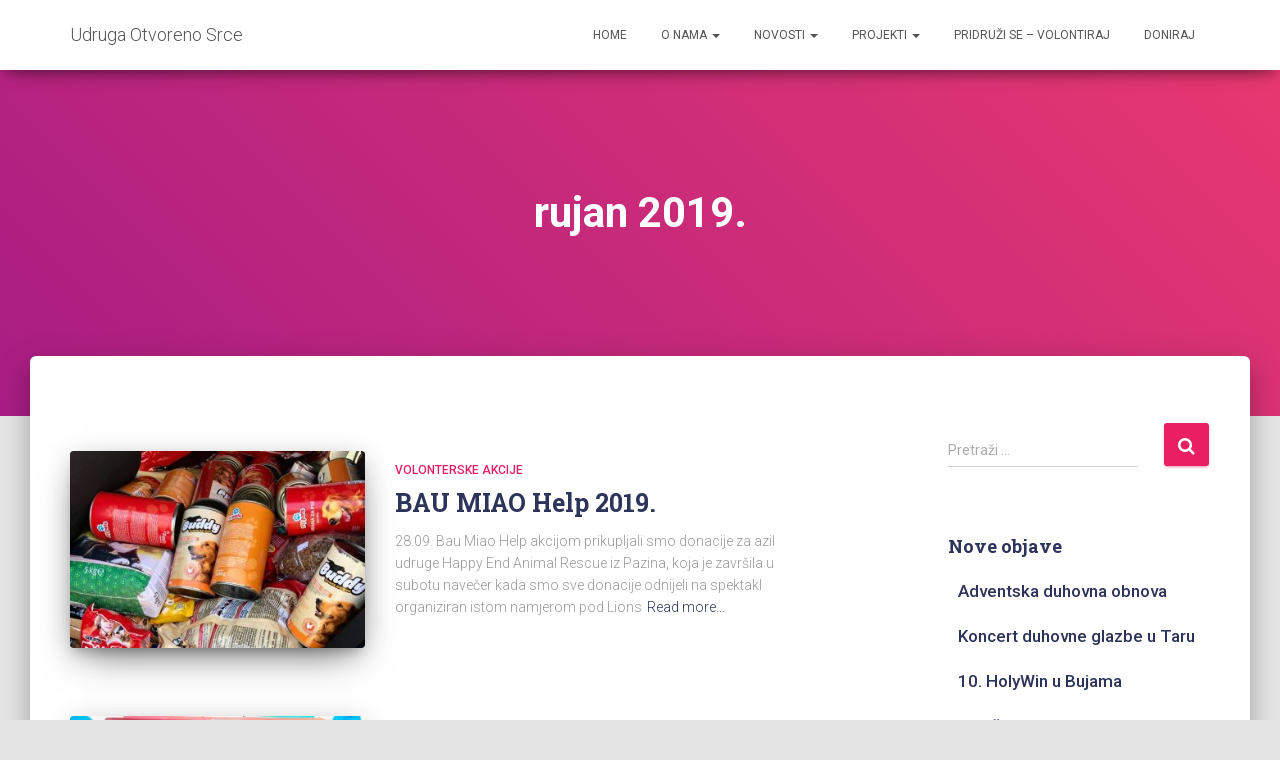

--- FILE ---
content_type: text/html; charset=UTF-8
request_url: https://www.otvoreno-srce.hr/2019/09/
body_size: 15153
content:
<!DOCTYPE html>
<html lang="hr">
<head>
<meta charset='UTF-8'>
<meta name="viewport" content="width=device-width, initial-scale=1">
<link rel="profile" href="http://gmpg.org/xfn/11">
<meta name='robots' content='noindex, follow' />

	<!-- This site is optimized with the Yoast SEO plugin v21.5 - https://yoast.com/wordpress/plugins/seo/ -->
	<title>rujan 2019 - Udruga Otvoreno Srce</title>
	<meta property="og:locale" content="hr_HR" />
	<meta property="og:type" content="website" />
	<meta property="og:title" content="rujan 2019 - Udruga Otvoreno Srce" />
	<meta property="og:url" content="https://www.otvoreno-srce.hr/2019/09/" />
	<meta property="og:site_name" content="Udruga Otvoreno Srce" />
	<meta property="og:image" content="https://www.otvoreno-srce.hr/wp-content/uploads/2021/01/Web-cover.png" />
	<meta property="og:image:width" content="2037" />
	<meta property="og:image:height" content="500" />
	<meta property="og:image:type" content="image/png" />
	<meta name="twitter:card" content="summary_large_image" />
	<script type="application/ld+json" class="yoast-schema-graph">{"@context":"https://schema.org","@graph":[{"@type":"CollectionPage","@id":"https://www.otvoreno-srce.hr/2019/09/","url":"https://www.otvoreno-srce.hr/2019/09/","name":"rujan 2019 - Udruga Otvoreno Srce","isPartOf":{"@id":"https://www.otvoreno-srce.hr/#website"},"primaryImageOfPage":{"@id":"https://www.otvoreno-srce.hr/2019/09/#primaryimage"},"image":{"@id":"https://www.otvoreno-srce.hr/2019/09/#primaryimage"},"thumbnailUrl":"https://www.otvoreno-srce.hr/wp-content/uploads/2019/09/70963778_1421872757960522_4516685842965594112_n.jpg","breadcrumb":{"@id":"https://www.otvoreno-srce.hr/2019/09/#breadcrumb"},"inLanguage":"hr"},{"@type":"ImageObject","inLanguage":"hr","@id":"https://www.otvoreno-srce.hr/2019/09/#primaryimage","url":"https://www.otvoreno-srce.hr/wp-content/uploads/2019/09/70963778_1421872757960522_4516685842965594112_n.jpg","contentUrl":"https://www.otvoreno-srce.hr/wp-content/uploads/2019/09/70963778_1421872757960522_4516685842965594112_n.jpg","width":960,"height":772},{"@type":"BreadcrumbList","@id":"https://www.otvoreno-srce.hr/2019/09/#breadcrumb","itemListElement":[{"@type":"ListItem","position":1,"name":"Početna stranica","item":"https://www.otvoreno-srce.hr/"},{"@type":"ListItem","position":2,"name":"Arhiva za rujan 2019"}]},{"@type":"WebSite","@id":"https://www.otvoreno-srce.hr/#website","url":"https://www.otvoreno-srce.hr/","name":"Udruga Otvoreno Srce","description":"","publisher":{"@id":"https://www.otvoreno-srce.hr/#organization"},"potentialAction":[{"@type":"SearchAction","target":{"@type":"EntryPoint","urlTemplate":"https://www.otvoreno-srce.hr/?s={search_term_string}"},"query-input":"required name=search_term_string"}],"inLanguage":"hr"},{"@type":"Organization","@id":"https://www.otvoreno-srce.hr/#organization","name":"Udruga Otvoreno Srce","url":"https://www.otvoreno-srce.hr/","logo":{"@type":"ImageObject","inLanguage":"hr","@id":"https://www.otvoreno-srce.hr/#/schema/logo/image/","url":"https://www.otvoreno-srce.hr/wp-content/uploads/2018/08/logo1.jpg","contentUrl":"https://www.otvoreno-srce.hr/wp-content/uploads/2018/08/logo1.jpg","width":430,"height":431,"caption":"Udruga Otvoreno Srce"},"image":{"@id":"https://www.otvoreno-srce.hr/#/schema/logo/image/"},"sameAs":["https://www.facebook.com/otvorenosrce.buje","https://www.instagram.com/otvorenosrce","https://www.youtube.com/channel/UC1X-tr_B-zcRs-PxXFn16ug"]}]}</script>
	<!-- / Yoast SEO plugin. -->


<link rel='dns-prefetch' href='//fonts.googleapis.com' />
<link rel='dns-prefetch' href='//c0.wp.com' />
<link rel="alternate" type="application/rss+xml" title="Udruga Otvoreno Srce &raquo; Kanal" href="https://www.otvoreno-srce.hr/feed/" />
<link rel="alternate" type="application/rss+xml" title="Udruga Otvoreno Srce &raquo; Kanal komentara" href="https://www.otvoreno-srce.hr/comments/feed/" />
<script type="text/javascript">
window._wpemojiSettings = {"baseUrl":"https:\/\/s.w.org\/images\/core\/emoji\/14.0.0\/72x72\/","ext":".png","svgUrl":"https:\/\/s.w.org\/images\/core\/emoji\/14.0.0\/svg\/","svgExt":".svg","source":{"concatemoji":"https:\/\/www.otvoreno-srce.hr\/wp-includes\/js\/wp-emoji-release.min.js?ver=6.2.8"}};
/*! This file is auto-generated */
!function(e,a,t){var n,r,o,i=a.createElement("canvas"),p=i.getContext&&i.getContext("2d");function s(e,t){p.clearRect(0,0,i.width,i.height),p.fillText(e,0,0);e=i.toDataURL();return p.clearRect(0,0,i.width,i.height),p.fillText(t,0,0),e===i.toDataURL()}function c(e){var t=a.createElement("script");t.src=e,t.defer=t.type="text/javascript",a.getElementsByTagName("head")[0].appendChild(t)}for(o=Array("flag","emoji"),t.supports={everything:!0,everythingExceptFlag:!0},r=0;r<o.length;r++)t.supports[o[r]]=function(e){if(p&&p.fillText)switch(p.textBaseline="top",p.font="600 32px Arial",e){case"flag":return s("\ud83c\udff3\ufe0f\u200d\u26a7\ufe0f","\ud83c\udff3\ufe0f\u200b\u26a7\ufe0f")?!1:!s("\ud83c\uddfa\ud83c\uddf3","\ud83c\uddfa\u200b\ud83c\uddf3")&&!s("\ud83c\udff4\udb40\udc67\udb40\udc62\udb40\udc65\udb40\udc6e\udb40\udc67\udb40\udc7f","\ud83c\udff4\u200b\udb40\udc67\u200b\udb40\udc62\u200b\udb40\udc65\u200b\udb40\udc6e\u200b\udb40\udc67\u200b\udb40\udc7f");case"emoji":return!s("\ud83e\udef1\ud83c\udffb\u200d\ud83e\udef2\ud83c\udfff","\ud83e\udef1\ud83c\udffb\u200b\ud83e\udef2\ud83c\udfff")}return!1}(o[r]),t.supports.everything=t.supports.everything&&t.supports[o[r]],"flag"!==o[r]&&(t.supports.everythingExceptFlag=t.supports.everythingExceptFlag&&t.supports[o[r]]);t.supports.everythingExceptFlag=t.supports.everythingExceptFlag&&!t.supports.flag,t.DOMReady=!1,t.readyCallback=function(){t.DOMReady=!0},t.supports.everything||(n=function(){t.readyCallback()},a.addEventListener?(a.addEventListener("DOMContentLoaded",n,!1),e.addEventListener("load",n,!1)):(e.attachEvent("onload",n),a.attachEvent("onreadystatechange",function(){"complete"===a.readyState&&t.readyCallback()})),(e=t.source||{}).concatemoji?c(e.concatemoji):e.wpemoji&&e.twemoji&&(c(e.twemoji),c(e.wpemoji)))}(window,document,window._wpemojiSettings);
</script>
<style type="text/css">
img.wp-smiley,
img.emoji {
	display: inline !important;
	border: none !important;
	box-shadow: none !important;
	height: 1em !important;
	width: 1em !important;
	margin: 0 0.07em !important;
	vertical-align: -0.1em !important;
	background: none !important;
	padding: 0 !important;
}
</style>
	<link rel='stylesheet' id='bootstrap-css' href='https://www.otvoreno-srce.hr/wp-content/themes/hestia-pro/assets/bootstrap/css/bootstrap.min.css?ver=1.0.1' type='text/css' media='all' />
<link rel='stylesheet' id='hestia-font-sizes-css' href='https://www.otvoreno-srce.hr/wp-content/themes/hestia-pro/assets/css/font-sizes.css?ver=1.1.77' type='text/css' media='all' />
<style id='hestia-font-sizes-inline-css' type='text/css'>

				div.container{
					width: 1170px;
				}
			@media (max-width:768px){
				div.container{
					width: 992px;
				}
			}
			@media (max-width:480px){
				div.container{
					width: 748px;
				}
			}
</style>
<link rel='stylesheet' id='wp-block-library-css' href='https://c0.wp.com/c/6.2.8/wp-includes/css/dist/block-library/style.min.css' type='text/css' media='all' />
<link rel='stylesheet' id='mediaelement-css' href='https://c0.wp.com/c/6.2.8/wp-includes/js/mediaelement/mediaelementplayer-legacy.min.css' type='text/css' media='all' />
<link rel='stylesheet' id='wp-mediaelement-css' href='https://c0.wp.com/c/6.2.8/wp-includes/js/mediaelement/wp-mediaelement.min.css' type='text/css' media='all' />
<link rel='stylesheet' id='classic-theme-styles-css' href='https://c0.wp.com/c/6.2.8/wp-includes/css/classic-themes.min.css' type='text/css' media='all' />
<style id='global-styles-inline-css' type='text/css'>
body{--wp--preset--color--black: #000000;--wp--preset--color--cyan-bluish-gray: #abb8c3;--wp--preset--color--white: #ffffff;--wp--preset--color--pale-pink: #f78da7;--wp--preset--color--vivid-red: #cf2e2e;--wp--preset--color--luminous-vivid-orange: #ff6900;--wp--preset--color--luminous-vivid-amber: #fcb900;--wp--preset--color--light-green-cyan: #7bdcb5;--wp--preset--color--vivid-green-cyan: #00d084;--wp--preset--color--pale-cyan-blue: #8ed1fc;--wp--preset--color--vivid-cyan-blue: #0693e3;--wp--preset--color--vivid-purple: #9b51e0;--wp--preset--gradient--vivid-cyan-blue-to-vivid-purple: linear-gradient(135deg,rgba(6,147,227,1) 0%,rgb(155,81,224) 100%);--wp--preset--gradient--light-green-cyan-to-vivid-green-cyan: linear-gradient(135deg,rgb(122,220,180) 0%,rgb(0,208,130) 100%);--wp--preset--gradient--luminous-vivid-amber-to-luminous-vivid-orange: linear-gradient(135deg,rgba(252,185,0,1) 0%,rgba(255,105,0,1) 100%);--wp--preset--gradient--luminous-vivid-orange-to-vivid-red: linear-gradient(135deg,rgba(255,105,0,1) 0%,rgb(207,46,46) 100%);--wp--preset--gradient--very-light-gray-to-cyan-bluish-gray: linear-gradient(135deg,rgb(238,238,238) 0%,rgb(169,184,195) 100%);--wp--preset--gradient--cool-to-warm-spectrum: linear-gradient(135deg,rgb(74,234,220) 0%,rgb(151,120,209) 20%,rgb(207,42,186) 40%,rgb(238,44,130) 60%,rgb(251,105,98) 80%,rgb(254,248,76) 100%);--wp--preset--gradient--blush-light-purple: linear-gradient(135deg,rgb(255,206,236) 0%,rgb(152,150,240) 100%);--wp--preset--gradient--blush-bordeaux: linear-gradient(135deg,rgb(254,205,165) 0%,rgb(254,45,45) 50%,rgb(107,0,62) 100%);--wp--preset--gradient--luminous-dusk: linear-gradient(135deg,rgb(255,203,112) 0%,rgb(199,81,192) 50%,rgb(65,88,208) 100%);--wp--preset--gradient--pale-ocean: linear-gradient(135deg,rgb(255,245,203) 0%,rgb(182,227,212) 50%,rgb(51,167,181) 100%);--wp--preset--gradient--electric-grass: linear-gradient(135deg,rgb(202,248,128) 0%,rgb(113,206,126) 100%);--wp--preset--gradient--midnight: linear-gradient(135deg,rgb(2,3,129) 0%,rgb(40,116,252) 100%);--wp--preset--duotone--dark-grayscale: url('#wp-duotone-dark-grayscale');--wp--preset--duotone--grayscale: url('#wp-duotone-grayscale');--wp--preset--duotone--purple-yellow: url('#wp-duotone-purple-yellow');--wp--preset--duotone--blue-red: url('#wp-duotone-blue-red');--wp--preset--duotone--midnight: url('#wp-duotone-midnight');--wp--preset--duotone--magenta-yellow: url('#wp-duotone-magenta-yellow');--wp--preset--duotone--purple-green: url('#wp-duotone-purple-green');--wp--preset--duotone--blue-orange: url('#wp-duotone-blue-orange');--wp--preset--font-size--small: 13px;--wp--preset--font-size--medium: 20px;--wp--preset--font-size--large: 36px;--wp--preset--font-size--x-large: 42px;--wp--preset--spacing--20: 0.44rem;--wp--preset--spacing--30: 0.67rem;--wp--preset--spacing--40: 1rem;--wp--preset--spacing--50: 1.5rem;--wp--preset--spacing--60: 2.25rem;--wp--preset--spacing--70: 3.38rem;--wp--preset--spacing--80: 5.06rem;--wp--preset--shadow--natural: 6px 6px 9px rgba(0, 0, 0, 0.2);--wp--preset--shadow--deep: 12px 12px 50px rgba(0, 0, 0, 0.4);--wp--preset--shadow--sharp: 6px 6px 0px rgba(0, 0, 0, 0.2);--wp--preset--shadow--outlined: 6px 6px 0px -3px rgba(255, 255, 255, 1), 6px 6px rgba(0, 0, 0, 1);--wp--preset--shadow--crisp: 6px 6px 0px rgba(0, 0, 0, 1);}:where(.is-layout-flex){gap: 0.5em;}body .is-layout-flow > .alignleft{float: left;margin-inline-start: 0;margin-inline-end: 2em;}body .is-layout-flow > .alignright{float: right;margin-inline-start: 2em;margin-inline-end: 0;}body .is-layout-flow > .aligncenter{margin-left: auto !important;margin-right: auto !important;}body .is-layout-constrained > .alignleft{float: left;margin-inline-start: 0;margin-inline-end: 2em;}body .is-layout-constrained > .alignright{float: right;margin-inline-start: 2em;margin-inline-end: 0;}body .is-layout-constrained > .aligncenter{margin-left: auto !important;margin-right: auto !important;}body .is-layout-constrained > :where(:not(.alignleft):not(.alignright):not(.alignfull)){max-width: var(--wp--style--global--content-size);margin-left: auto !important;margin-right: auto !important;}body .is-layout-constrained > .alignwide{max-width: var(--wp--style--global--wide-size);}body .is-layout-flex{display: flex;}body .is-layout-flex{flex-wrap: wrap;align-items: center;}body .is-layout-flex > *{margin: 0;}:where(.wp-block-columns.is-layout-flex){gap: 2em;}.has-black-color{color: var(--wp--preset--color--black) !important;}.has-cyan-bluish-gray-color{color: var(--wp--preset--color--cyan-bluish-gray) !important;}.has-white-color{color: var(--wp--preset--color--white) !important;}.has-pale-pink-color{color: var(--wp--preset--color--pale-pink) !important;}.has-vivid-red-color{color: var(--wp--preset--color--vivid-red) !important;}.has-luminous-vivid-orange-color{color: var(--wp--preset--color--luminous-vivid-orange) !important;}.has-luminous-vivid-amber-color{color: var(--wp--preset--color--luminous-vivid-amber) !important;}.has-light-green-cyan-color{color: var(--wp--preset--color--light-green-cyan) !important;}.has-vivid-green-cyan-color{color: var(--wp--preset--color--vivid-green-cyan) !important;}.has-pale-cyan-blue-color{color: var(--wp--preset--color--pale-cyan-blue) !important;}.has-vivid-cyan-blue-color{color: var(--wp--preset--color--vivid-cyan-blue) !important;}.has-vivid-purple-color{color: var(--wp--preset--color--vivid-purple) !important;}.has-black-background-color{background-color: var(--wp--preset--color--black) !important;}.has-cyan-bluish-gray-background-color{background-color: var(--wp--preset--color--cyan-bluish-gray) !important;}.has-white-background-color{background-color: var(--wp--preset--color--white) !important;}.has-pale-pink-background-color{background-color: var(--wp--preset--color--pale-pink) !important;}.has-vivid-red-background-color{background-color: var(--wp--preset--color--vivid-red) !important;}.has-luminous-vivid-orange-background-color{background-color: var(--wp--preset--color--luminous-vivid-orange) !important;}.has-luminous-vivid-amber-background-color{background-color: var(--wp--preset--color--luminous-vivid-amber) !important;}.has-light-green-cyan-background-color{background-color: var(--wp--preset--color--light-green-cyan) !important;}.has-vivid-green-cyan-background-color{background-color: var(--wp--preset--color--vivid-green-cyan) !important;}.has-pale-cyan-blue-background-color{background-color: var(--wp--preset--color--pale-cyan-blue) !important;}.has-vivid-cyan-blue-background-color{background-color: var(--wp--preset--color--vivid-cyan-blue) !important;}.has-vivid-purple-background-color{background-color: var(--wp--preset--color--vivid-purple) !important;}.has-black-border-color{border-color: var(--wp--preset--color--black) !important;}.has-cyan-bluish-gray-border-color{border-color: var(--wp--preset--color--cyan-bluish-gray) !important;}.has-white-border-color{border-color: var(--wp--preset--color--white) !important;}.has-pale-pink-border-color{border-color: var(--wp--preset--color--pale-pink) !important;}.has-vivid-red-border-color{border-color: var(--wp--preset--color--vivid-red) !important;}.has-luminous-vivid-orange-border-color{border-color: var(--wp--preset--color--luminous-vivid-orange) !important;}.has-luminous-vivid-amber-border-color{border-color: var(--wp--preset--color--luminous-vivid-amber) !important;}.has-light-green-cyan-border-color{border-color: var(--wp--preset--color--light-green-cyan) !important;}.has-vivid-green-cyan-border-color{border-color: var(--wp--preset--color--vivid-green-cyan) !important;}.has-pale-cyan-blue-border-color{border-color: var(--wp--preset--color--pale-cyan-blue) !important;}.has-vivid-cyan-blue-border-color{border-color: var(--wp--preset--color--vivid-cyan-blue) !important;}.has-vivid-purple-border-color{border-color: var(--wp--preset--color--vivid-purple) !important;}.has-vivid-cyan-blue-to-vivid-purple-gradient-background{background: var(--wp--preset--gradient--vivid-cyan-blue-to-vivid-purple) !important;}.has-light-green-cyan-to-vivid-green-cyan-gradient-background{background: var(--wp--preset--gradient--light-green-cyan-to-vivid-green-cyan) !important;}.has-luminous-vivid-amber-to-luminous-vivid-orange-gradient-background{background: var(--wp--preset--gradient--luminous-vivid-amber-to-luminous-vivid-orange) !important;}.has-luminous-vivid-orange-to-vivid-red-gradient-background{background: var(--wp--preset--gradient--luminous-vivid-orange-to-vivid-red) !important;}.has-very-light-gray-to-cyan-bluish-gray-gradient-background{background: var(--wp--preset--gradient--very-light-gray-to-cyan-bluish-gray) !important;}.has-cool-to-warm-spectrum-gradient-background{background: var(--wp--preset--gradient--cool-to-warm-spectrum) !important;}.has-blush-light-purple-gradient-background{background: var(--wp--preset--gradient--blush-light-purple) !important;}.has-blush-bordeaux-gradient-background{background: var(--wp--preset--gradient--blush-bordeaux) !important;}.has-luminous-dusk-gradient-background{background: var(--wp--preset--gradient--luminous-dusk) !important;}.has-pale-ocean-gradient-background{background: var(--wp--preset--gradient--pale-ocean) !important;}.has-electric-grass-gradient-background{background: var(--wp--preset--gradient--electric-grass) !important;}.has-midnight-gradient-background{background: var(--wp--preset--gradient--midnight) !important;}.has-small-font-size{font-size: var(--wp--preset--font-size--small) !important;}.has-medium-font-size{font-size: var(--wp--preset--font-size--medium) !important;}.has-large-font-size{font-size: var(--wp--preset--font-size--large) !important;}.has-x-large-font-size{font-size: var(--wp--preset--font-size--x-large) !important;}
.wp-block-navigation a:where(:not(.wp-element-button)){color: inherit;}
:where(.wp-block-columns.is-layout-flex){gap: 2em;}
.wp-block-pullquote{font-size: 1.5em;line-height: 1.6;}
</style>
<link rel='stylesheet' id='google-typography-font-css' href='//fonts.googleapis.com/css?family=Courgette:normal' type='text/css' media='all' />
<link rel='stylesheet' id='bwg_fonts-css' href='https://www.otvoreno-srce.hr/wp-content/plugins/photo-gallery/css/bwg-fonts/fonts.css?ver=0.0.1' type='text/css' media='all' />
<link rel='stylesheet' id='sumoselect-css' href='https://www.otvoreno-srce.hr/wp-content/plugins/photo-gallery/css/sumoselect.min.css?ver=3.4.6' type='text/css' media='all' />
<link rel='stylesheet' id='mCustomScrollbar-css' href='https://www.otvoreno-srce.hr/wp-content/plugins/photo-gallery/css/jquery.mCustomScrollbar.min.css?ver=3.1.5' type='text/css' media='all' />
<link rel='stylesheet' id='bwg_googlefonts-css' href='https://fonts.googleapis.com/css?family=Ubuntu&#038;subset=greek,latin,greek-ext,vietnamese,cyrillic-ext,latin-ext,cyrillic' type='text/css' media='all' />
<link rel='stylesheet' id='bwg_frontend-css' href='https://www.otvoreno-srce.hr/wp-content/plugins/photo-gallery/css/styles.min.css?ver=1.8.35' type='text/css' media='all' />
<link rel='stylesheet' id='wpos-slick-style-css' href='https://www.otvoreno-srce.hr/wp-content/plugins/timeline-and-history-slider/assets/css/slick.css?ver=2.4.5' type='text/css' media='all' />
<link rel='stylesheet' id='tahs-public-style-css' href='https://www.otvoreno-srce.hr/wp-content/plugins/timeline-and-history-slider/assets/css/slick-slider-style.css?ver=2.4.5' type='text/css' media='all' />
<link rel='stylesheet' id='font-awesome-css' href='https://www.otvoreno-srce.hr/wp-content/plugins/elementor/assets/lib/font-awesome/css/font-awesome.min.css?ver=4.7.0' type='text/css' media='all' />
<link rel='stylesheet' id='hestia_style-css' href='https://www.otvoreno-srce.hr/wp-content/themes/hestia-pro/style.css?ver=1.1.77' type='text/css' media='all' />
<style id='hestia_style-inline-css' type='text/css'>


.header-filter.header-filter-gradient:before {
	background-color: transparent;
} 	
a, 
.navbar .dropdown-menu li:hover > a,
.navbar .dropdown-menu li:focus > a,
.navbar .dropdown-menu li:active > a,
.navbar.navbar-not-transparent .nav > li:not(.btn).on-section > a, 
.navbar.navbar-not-transparent .nav > li.on-section:not(.btn) > a, 
.navbar.navbar-not-transparent .nav > li.on-section:not(.btn):hover > a, 
.navbar.navbar-not-transparent .nav > li.on-section:not(.btn):focus > a, 
.navbar.navbar-not-transparent .nav > li.on-section:not(.btn):active > a, 
body:not(.home) .navbar-default .navbar-nav > .active:not(.btn) > a,
body:not(.home) .navbar-default .navbar-nav > .active:not(.btn) > a:hover,
body:not(.home) .navbar-default .navbar-nav > .active:not(.btn) > a:focus,
.hestia-blogs article:nth-child(6n+1) .category a, a:hover, .card-blog a.moretag:hover, .card-blog a.more-link:hover, .widget a:hover {
    color:#e91e63;
}

.pagination span.current, .pagination span.current:focus, .pagination span.current:hover {
	border-color:#e91e63
}
           
button,
button:hover,           
input[type="button"],
input[type="button"]:hover,
input[type="submit"],
input[type="submit"]:hover,
input#searchsubmit, 
.pagination span.current, 
.pagination span.current:focus, 
.pagination span.current:hover,
.btn.btn-primary,
.btn.btn-primary:link,
.btn.btn-primary:hover, 
.btn.btn-primary:focus, 
.btn.btn-primary:active, 
.btn.btn-primary.active, 
.btn.btn-primary.active:focus, 
.btn.btn-primary.active:hover,
.btn.btn-primary:active:hover, 
.btn.btn-primary:active:focus, 
.btn.btn-primary:active:hover,
.hestia-sidebar-open.btn.btn-rose,
.hestia-sidebar-close.btn.btn-rose,
.hestia-sidebar-open.btn.btn-rose:hover,
.hestia-sidebar-close.btn.btn-rose:hover,
.hestia-sidebar-open.btn.btn-rose:focus,
.hestia-sidebar-close.btn.btn-rose:focus,
.label.label-primary,
.hestia-work .portfolio-item:nth-child(6n+1) .label,
.nav-cart .nav-cart-content .widget .buttons .button{
    background-color: #e91e63;
}

@media (max-width: 768px) { 
	
	.navbar-default .navbar-nav>li>a:hover,
	.navbar-default .navbar-nav>li>a:focus,
	.navbar .navbar-nav .dropdown .dropdown-menu li a:hover,
	.navbar .navbar-nav .dropdown .dropdown-menu li a:focus,
	.navbar button.navbar-toggle:hover,
	.navbar .navbar-nav li:hover > a i {
	    color: #e91e63;
	}
}

button,
.button,
input[type="submit"], 
input[type="button"], 
.btn.btn-primary,
.hestia-sidebar-open.btn.btn-rose,
.hestia-sidebar-close.btn.btn-rose {
    -webkit-box-shadow: 0 2px 2px 0 rgba(233,30,99,0.14),0 3px 1px -2px rgba(233,30,99,0.2),0 1px 5px 0 rgba(233,30,99,0.12);
    box-shadow: 0 2px 2px 0 rgba(233,30,99,0.14),0 3px 1px -2px rgba(233,30,99,0.2),0 1px 5px 0 rgba(233,30,99,0.12);
}

.card .header-primary, .card .content-primary {
    background: #e91e63;
}
.button:hover,
button:hover,
input[type="submit"]:hover,
input[type="button"]:hover,
input#searchsubmit:hover, 
.pagination span.current, 
.btn.btn-primary:hover, 
.btn.btn-primary:focus, 
.btn.btn-primary:active, 
.btn.btn-primary.active, 
.btn.btn-primary:active:focus, 
.btn.btn-primary:active:hover, 
.hestia-sidebar-open.btn.btn-rose:hover,
.hestia-sidebar-close.btn.btn-rose:hover,
.pagination span.current:hover{
	-webkit-box-shadow: 0 14px 26px -12pxrgba(233,30,99,0.42),0 4px 23px 0 rgba(0,0,0,0.12),0 8px 10px -5px rgba(233,30,99,0.2);
    box-shadow: 0 14px 26px -12px rgba(233,30,99,0.42),0 4px 23px 0 rgba(0,0,0,0.12),0 8px 10px -5px rgba(233,30,99,0.2);
	color: #fff;
}
.form-group.is-focused .form-control {
background-image: -webkit-gradient(linear,left top, left bottom,from(#e91e63),to(#e91e63)),-webkit-gradient(linear,left top, left bottom,from(#d2d2d2),to(#d2d2d2));
	background-image: -webkit-linear-gradient(#e91e63),to(#e91e63),-webkit-linear-gradient(#d2d2d2,#d2d2d2);
	background-image: linear-gradient(#e91e63),to(#e91e63),linear-gradient(#d2d2d2,#d2d2d2);
}
 .navbar:not(.navbar-transparent) li:not(.btn):hover > a,
 .navbar.full-screen-menu.navbar-transparent li:not(.btn):hover > a,
 .navbar.full-screen-menu .navbar-toggle:hover,
 .navbar:not(.navbar-transparent) .nav-cart:hover, 
 .navbar:not(.navbar-transparent) .hestia-toggle-search:hover {
		 color:#e91e63}
.header-filter-gradient { 
	background: linear-gradient(45deg, rgb(168,29,132) 0%, rgb(234,57,111) 100%); 
} 
.hestia-top-bar, .hestia-top-bar .widget.widget_shopping_cart .cart_list {
			background-color: #363537
		}
		.hestia-top-bar .widget .label-floating input[type=search]:-webkit-autofill {
			-webkit-box-shadow: inset 0 0 0px 9999px #363537
		}.hestia-top-bar, .hestia-top-bar .widget .label-floating input[type=search], .hestia-top-bar .widget.widget_search form.form-group:before, .hestia-top-bar .widget.widget_product_search form.form-group:before, .hestia-top-bar .widget.widget_shopping_cart:before {
			color: #ffffff
		} 
		.hestia-top-bar .widget .label-floating input[type=search]{
			-webkit-text-fill-color:#ffffff !important 
		}.hestia-top-bar a, .hestia-top-bar .top-bar-nav li a {
			color: #ffffff
		}.hestia-top-bar a:hover, .hestia-top-bar .top-bar-nav li a:hover {
			color: #eeeeee
		}
.customize-partial-edit-shortcut-hestia_page_editor{
				display:none;
			}
@media (min-width: 769px){
	.page-header.header-small .hestia-title,
	.page-header.header-small .title,
	h1.hestia-title.title-in-content{
		font-size: 42px;
	}}@media (max-width: 768px){
	.page-header.header-small .hestia-title,
	.page-header.header-small .title,
	h1.hestia-title.title-in-content{
		font-size: 36px;
	}}@media (max-width: 480px){
	.page-header.header-small .hestia-title,
	.page-header.header-small .title,
	h1.hestia-title.title-in-content{
		font-size: 36px;
	}}@media (min-width: 769px){#carousel-hestia-generic .hestia-title{
			font-size: 59px;
		}#carousel-hestia-generic span.sub-title{
			font-size: 17px;
		}#carousel-hestia-generic .btn{
			font-size: 14px;
		}}

						@media (min-width: 992px){
							.blog-sidebar-wrapper:not(.no-variable-width){
								width: 25%;
								display: inline-block;
							}
					
							.single-post-wrap,
							.blog-posts-wrap, 
							.archive-post-wrap {
								width: 66.66666667%;
							}
						} 

.title, .title a, 
.card-title, 
.card-title a,
.card-title a:hover,
.info-title,
.info-title a,
.footer-brand, 
.footer-brand a,
.media .media-heading, 
.media .media-heading a,
.hestia-info .info-title, 
.card-blog a.moretag,
.card-blog a.more-link,
.card .author a,
.hestia-about:not(.section-image) h1, .hestia-about:not(.section-image) h2, .hestia-about:not(.section-image) h3, .hestia-about:not(.section-image) h4, .hestia-about:not(.section-image) h5,
aside .widget h5,
aside .widget a,
.woocommerce.archive .blog-post .products .product-category h2,
 .woocommerce #reviews #comments ol.commentlist li .comment-text p.meta .woocommerce-review__author {
	color: #2d3359;
}
.description, .card-description, .footer-big, .hestia-features .hestia-info p, .text-gray, .hestia-about:not(.section-image) p, .hestia-about:not(.section-image) h6 {
	color: #999999;
} 
.header-filter:before {
	background-color: rgba(0,0,0,0.5);
} 
.page-header, .page-header .hestia-title, .page-header .sub-title {
	color: #fff;
}
@media( max-width: 768px ) {
	/* On mobile background-color */
	.header > .navbar,
	.navbar.navbar-fixed-top .navbar-collapse {
		background-color: #fff;
	}
}
.navbar:not(.navbar-transparent),
.navbar .dropdown-menu,
.nav-cart .nav-cart-content .widget {
	background-color: #fff;
}

@media ( min-width: 769px ) {
	.navbar.full-screen-menu .nav.navbar-nav { background-color: rgba(255,255,255,0.9) }
}

@media( min-width: 769px ) {
	.navbar.navbar-transparent .navbar-brand,
	.navbar.navbar-transparent .navbar-nav > li:not(.btn) > a,
	.navbar.navbar-transparent .navbar-nav > .active > a,
	.navbar.navbar-transparent.full-screen-menu .navbar-toggle,
	.navbar.navbar-transparent:not(.full-screen-menu) .nav-cart-icon, 
	.navbar.navbar-transparent.full-screen-menu li.responsive-nav-cart > a.nav-cart-icon,
	.navbar.navbar-transparent .hestia-toggle-search {
		color: #fff;
	}
}

@media( min-width: 769px ) {
	.menu-open .navbar.full-screen-menu.navbar-transparent .navbar-toggle,
	.navbar:not(.navbar-transparent) .navbar-brand,
	.navbar:not(.navbar-transparent) li:not(.btn) > a,
	.navbar.navbar-transparent.full-screen-menu li:not(.btn) > a,
	.navbar.navbar-transparent .dropdown-menu li:not(.btn) > a,
	.hestia-mm-heading, .hestia-mm-description, 
	.navbar:not(.navbar-transparent) .navbar-nav > .active > a,
	.navbar:not(.navbar-transparent).full-screen-menu .navbar-toggle,
	.navbar .nav-cart-icon,  
	.navbar:not(.navbar-transparent) .hestia-toggle-search {
		color: #555;
	}
}
@media( max-width: 768px ) {
	.navbar.navbar-default .navbar-brand,
	.navbar.navbar-default .navbar-nav li:not(.btn).menu-item > a,
	.navbar.navbar-default .navbar-nav .menu-item.active > a,
	.navbar.navbar-default .navbar-toggle,
	.navbar.navbar-default .navbar-toggle,
	.navbar .navbar-nav .dropdown:not(.btn) a .caret,
	.navbar.navbar-default .responsive-nav-cart a,
	.navbar.navbar-default .nav-cart .nav-cart-content a,
	.navbar.navbar-default .hestia-toggle-search,
	.hestia-mm-heading, .hestia-mm-description {
		color: #555;
	}
	
	.navbar .navbar-nav .dropdown:not(.btn) a .caret {
		border-color: #555;
	}
}

	.navbar.navbar-default:not(.navbar-transparent) li:not(.btn):hover > a,
	.navbar.navbar-default.navbar-transparent .dropdown-menu li:not(.btn):hover > a,
	.navbar.navbar-default:not(.navbar-transparent) li:not(.btn):hover > a i,
	.navbar.navbar-default:not(.navbar-transparent) .navbar-toggle:hover,
	.navbar.navbar-default:not(.full-screen-menu) .nav-cart-icon .nav-cart-content a:hover, 
	.navbar.navbar-default:not(.navbar-transparent) .hestia-toggle-search:hover {
		color: #e91e63;
	}
@media( max-width: 768px ) {
	.navbar.navbar-default.navbar-transparent li:not(.btn):hover > a,
	.navbar.navbar-default.navbar-transparent li:not(.btn):hover > a i,
	.navbar.navbar-default.navbar-transparent .navbar-toggle:hover,
	.navbar.navbar-default .responsive-nav-cart a:hover
	.navbar.navbar-default .navbar-toggle:hover {
		color: #e91e63 !important;
	}
}

		.form-group.is-focused .form-control,
		 div.wpforms-container .wpforms-form .form-group.is-focused .form-control,
		 .nf-form-cont input:not([type=button]):focus,
		 .nf-form-cont select:focus,
		 .nf-form-cont textarea:focus {
		 background-image: -webkit-gradient(linear,left top, left bottom,from(#e91e63),to(#e91e63)),-webkit-gradient(linear,left top, left bottom,from(#d2d2d2),to(#d2d2d2));
		 background-image: -webkit-linear-gradient(#e91e63),to(#e91e63),-webkit-linear-gradient(#d2d2d2,#d2d2d2);
		 background-image: linear-gradient(#e91e63),to(#e91e63),linear-gradient(#d2d2d2,#d2d2d2);
		 }
		
		 .navbar.navbar-transparent.full-screen-menu .navbar-collapse .navbar-nav > li:not(.btn) > a:hover,
		 .nav-cart .nav-cart-content .widget a:not(.remove):not(.button):hover {
		 color: #e91e63;
		 }
		
		 @media( max-width: 768px ) {
		 }
		 
		 .hestia-ajax-loading{
		 border-color: #e91e63;
		 }
		 
</style>
<link rel='stylesheet' id='hestia_fonts-css' href='https://fonts.googleapis.com/css?family=Roboto%3A300%2C400%2C500%2C700%7CRoboto+Slab%3A400%2C700&#038;subset=latin%2Clatin-ext&#038;ver=1.1.77' type='text/css' media='all' />
<link rel='stylesheet' id='cherry-handler-css-css' href='https://www.otvoreno-srce.hr/wp-content/plugins/jetwidgets-for-elementor/cherry-framework/modules/cherry-handler/assets/css/cherry-handler-styles.min.css?ver=1.5.11' type='text/css' media='all' />
<link rel='stylesheet' id='jet-widgets-css' href='https://www.otvoreno-srce.hr/wp-content/plugins/jetwidgets-for-elementor/assets/css/jet-widgets.css?ver=1.0.21' type='text/css' media='all' />
<link rel='stylesheet' id='jet-widgets-skin-css' href='https://www.otvoreno-srce.hr/wp-content/plugins/jetwidgets-for-elementor/assets/css/jet-widgets-skin.css?ver=1.0.21' type='text/css' media='all' />
<link rel='stylesheet' id='jet-juxtapose-css-css' href='https://www.otvoreno-srce.hr/wp-content/plugins/jetwidgets-for-elementor/assets/css/lib/juxtapose/juxtapose.css?ver=1.3.0' type='text/css' media='all' />
<link rel='stylesheet' id='popupaoc-public-style-css' href='https://www.otvoreno-srce.hr/wp-content/plugins/popup-anything-on-click/assets/css/popupaoc-public.css?ver=2.9.1' type='text/css' media='all' />
<script type='text/javascript' src='https://c0.wp.com/c/6.2.8/wp-includes/js/jquery/jquery.min.js' id='jquery-core-js'></script>
<script type='text/javascript' src='https://c0.wp.com/c/6.2.8/wp-includes/js/jquery/jquery-migrate.min.js' id='jquery-migrate-js'></script>
<script type='text/javascript' src='https://www.otvoreno-srce.hr/wp-content/plugins/photo-gallery/js/jquery.sumoselect.min.js?ver=3.4.6' id='sumoselect-js'></script>
<script type='text/javascript' src='https://www.otvoreno-srce.hr/wp-content/plugins/photo-gallery/js/tocca.min.js?ver=2.0.9' id='bwg_mobile-js'></script>
<script type='text/javascript' src='https://www.otvoreno-srce.hr/wp-content/plugins/photo-gallery/js/jquery.mCustomScrollbar.concat.min.js?ver=3.1.5' id='mCustomScrollbar-js'></script>
<script type='text/javascript' src='https://www.otvoreno-srce.hr/wp-content/plugins/photo-gallery/js/jquery.fullscreen.min.js?ver=0.6.0' id='jquery-fullscreen-js'></script>
<script type='text/javascript' id='bwg_frontend-js-extra'>
/* <![CDATA[ */
var bwg_objectsL10n = {"bwg_field_required":"je obavezno polje. ","bwg_mail_validation":"Ovo nije va\u017ee\u0107i e-mail adresu. ","bwg_search_result":"Nema slika podudaranje va\u0161e pretra\u017eivanje.","bwg_select_tag":"Select Tag","bwg_order_by":"Order By","bwg_search":"Tra\u017ei","bwg_show_ecommerce":"Show Ecommerce","bwg_hide_ecommerce":"Hide Ecommerce","bwg_show_comments":"Prika\u017ei komentare","bwg_hide_comments":"Sakrij komentare","bwg_restore":"Vra\u0107anje","bwg_maximize":"Pove\u0107ali","bwg_fullscreen":"Na cijelom zaslonu","bwg_exit_fullscreen":"Iza\u0111ite preko cijelog zaslona","bwg_search_tag":"SEARCH...","bwg_tag_no_match":"No tags found","bwg_all_tags_selected":"All tags selected","bwg_tags_selected":"tags selected","play":"Igrajte","pause":"Pauza","is_pro":"","bwg_play":"Igrajte","bwg_pause":"Pauza","bwg_hide_info":"Sakrij informacije","bwg_show_info":"Poka\u017ei info","bwg_hide_rating":"Hide rating","bwg_show_rating":"Show rating","ok":"Ok","cancel":"Cancel","select_all":"Select all","lazy_load":"0","lazy_loader":"https:\/\/www.otvoreno-srce.hr\/wp-content\/plugins\/photo-gallery\/images\/ajax_loader.png","front_ajax":"0","bwg_tag_see_all":"see all tags","bwg_tag_see_less":"see less tags"};
/* ]]> */
</script>
<script type='text/javascript' src='https://www.otvoreno-srce.hr/wp-content/plugins/photo-gallery/js/scripts.min.js?ver=1.8.35' id='bwg_frontend-js'></script>
<script type='text/javascript' src='https://www.otvoreno-srce.hr/wp-content/themes/hestia-pro/assets/parallax/js/parallax.min.js?ver=1.0.1' id='hestia-parallax-js'></script>
<script type='text/javascript' src='https://www.otvoreno-srce.hr/wp-content/themes/hestia-pro/assets/parallax/js/init-parallax.js?ver=1.0.1' id='hestia-init-parallax-js'></script>
<link rel="https://api.w.org/" href="https://www.otvoreno-srce.hr/wp-json/" /><link rel="EditURI" type="application/rsd+xml" title="RSD" href="https://www.otvoreno-srce.hr/xmlrpc.php?rsd" />
<link rel="wlwmanifest" type="application/wlwmanifest+xml" href="https://www.otvoreno-srce.hr/wp-includes/wlwmanifest.xml" />
<meta name="generator" content="WordPress 6.2.8" />

<style type="text/css">
h2.title{ font-family: "Courgette"; font-weight: normal; color: #222222;  }
h2.hestia-title{ font-family: "Courgette"; font-weight: normal; font-size: 50px; color: #32405e;  }
</style>
<!-- Enter your scripts here --><meta name="generator" content="Elementor 3.16.6; features: e_dom_optimization, e_optimized_assets_loading, additional_custom_breakpoints; settings: css_print_method-external, google_font-enabled, font_display-auto">
<noscript><style>.lazyload[data-src]{display:none !important;}</style></noscript><style>.lazyload{background-image:none !important;}.lazyload:before{background-image:none !important;}</style>			<style type="text/css">
				/* If html does not have either class, do not show lazy loaded images. */
				html:not( .jetpack-lazy-images-js-enabled ):not( .js ) .jetpack-lazy-image {
					display: none;
				}
			</style>
			<script>
				document.documentElement.classList.add(
					'jetpack-lazy-images-js-enabled'
				);
			</script>
		<link rel="icon" href="https://www.otvoreno-srce.hr/wp-content/uploads/2018/08/logo1-150x150.jpg" sizes="32x32" />
<link rel="icon" href="https://www.otvoreno-srce.hr/wp-content/uploads/2018/08/logo1-300x300.jpg" sizes="192x192" />
<link rel="apple-touch-icon" href="https://www.otvoreno-srce.hr/wp-content/uploads/2018/08/logo1-300x300.jpg" />
<meta name="msapplication-TileImage" content="https://www.otvoreno-srce.hr/wp-content/uploads/2018/08/logo1-300x300.jpg" />
		<style type="text/css" id="wp-custom-css">
			.author {
    display: none;
}

.contactus .pirate_forms_wrap .form_field_wrap {
    line-height: normal;
}

body, ul, ol, .woocommerce #reviews #comments label {
    font-size: 17px;
}

.jp-carousel-image-meta {
    display: none;
}

#jp-carousel-comments-loading { display: none !important; }

.tribe-events-calendar th {
    text-transform: none;
}

#ect-events-list-content h2.ect-events-page-title, .cool_timeline h2.ect-events-page-title, .ect-classic-list h2.ect-events-page-title {
    color: #2d3359;
		font-weight: 700;
}

#ect-no-events p {
    display:none;
}

.popupaoc-button {
	font-size: 13px;
}

.popupaoc-button:hover {
	background: #e91e63;
  color: #fff;
  box-shadow: 0 14px 26px -12px rgba(233,30,99,0.42), 0 4px 23px 0 rgba(0,0,0,0.12), 0 8px 10px -5px rgba(233,30,99,0.2);
}

a:not(.btn):hover {
    opacity: 1.75;
}		</style>
		</head>

<body class="archive date elementor-default elementor-kit-3875">

	
	<div class="wrapper ">

			<header class="header ">
					<nav class="navbar navbar-default navbar-fixed-top  hestia_left navbar-not-transparent">
						<div class="container">
				<div class="navbar-header">
					<div class="title-logo-wrapper">
						<a class="navbar-brand" href="https://www.otvoreno-srce.hr/" title="Udruga Otvoreno Srce"><p>Udruga Otvoreno Srce</p></a>
					</div>
				</div>
				<div id="main-navigation" class="collapse navbar-collapse"><ul id="menu-primary" class="nav navbar-nav navbar-right"><li id="menu-item-4510" class="menu-item menu-item-type-post_type menu-item-object-page menu-item-home menu-item-4510"><a title="Home" href="https://www.otvoreno-srce.hr/">Home</a></li>
<li id="menu-item-113" class="menu-item menu-item-type-custom menu-item-object-custom menu-item-home menu-item-has-children menu-item-113 dropdown"><a title="O nama" href="https://www.otvoreno-srce.hr/#about" data-toggle="dropdown" class="dropdown-toggle" aria-haspopup="true">O nama <span class="caret"></span></a>
<ul role="menu" class="dropdown-menu">
	<li id="menu-item-201" class="menu-item menu-item-type-post_type menu-item-object-page menu-item-201"><a title="Osnovne informacije" href="https://www.otvoreno-srce.hr/osnovne-informacije/">Osnovne informacije</a></li>
	<li id="menu-item-111" class="menu-item menu-item-type-custom menu-item-object-custom menu-item-home menu-item-has-children menu-item-111 dropdown dropdown-submenu"><a title="Aktivnosti" href="https://www.otvoreno-srce.hr/#features" data-toggle="dropdown" class="dropdown-toggle" aria-haspopup="true">Aktivnosti <span class="caret"></span></a>
	<ul role="menu" class="dropdown-menu">
		<li id="menu-item-420" class="menu-item menu-item-type-post_type menu-item-object-page menu-item-420"><a title="Glazbena grupa" href="https://www.otvoreno-srce.hr/glazbena-grupa/">Glazbena grupa</a></li>
		<li id="menu-item-1099" class="menu-item menu-item-type-post_type menu-item-object-page menu-item-1099"><a title="Susreti mladih" href="https://www.otvoreno-srce.hr/susreti-mladih/">Susreti mladih</a></li>
		<li id="menu-item-559" class="menu-item menu-item-type-post_type menu-item-object-page menu-item-559"><a title="Volonterske akcije" href="https://www.otvoreno-srce.hr/volonterske-akcije/">Volonterske akcije</a></li>
	</ul>
</li>
	<li id="menu-item-260" class="menu-item menu-item-type-post_type menu-item-object-page menu-item-260"><a title="Press" href="https://www.otvoreno-srce.hr/press/">Press</a></li>
	<li id="menu-item-1181" class="menu-item menu-item-type-post_type menu-item-object-page menu-item-privacy-policy menu-item-1181"><a title="Pravila privatnosti" href="https://www.otvoreno-srce.hr/pravila-privatnosti/">Pravila privatnosti</a></li>
</ul>
</li>
<li id="menu-item-114" class="menu-item menu-item-type-custom menu-item-object-custom menu-item-home menu-item-has-children menu-item-114 dropdown"><a title="Novosti" href="https://www.otvoreno-srce.hr/#blog" data-toggle="dropdown" class="dropdown-toggle" aria-haspopup="true">Novosti <span class="caret"></span></a>
<ul role="menu" class="dropdown-menu">
	<li id="menu-item-254" class="menu-item menu-item-type-post_type menu-item-object-page current_page_parent menu-item-254"><a title="Sve novosti" href="https://www.otvoreno-srce.hr/novosti/">Sve novosti</a></li>
</ul>
</li>
<li id="menu-item-112" class="menu-item menu-item-type-custom menu-item-object-custom menu-item-home menu-item-has-children menu-item-112 dropdown"><a title="Projekti" href="https://www.otvoreno-srce.hr/#portfolio" data-toggle="dropdown" class="dropdown-toggle" aria-haspopup="true">Projekti <span class="caret"></span></a>
<ul role="menu" class="dropdown-menu">
	<li id="menu-item-255" class="menu-item menu-item-type-post_type menu-item-object-page menu-item-255"><a title="Svi projekti" href="https://www.otvoreno-srce.hr/projekti/">Svi projekti</a></li>
</ul>
</li>
<li id="menu-item-4759" class="menu-item menu-item-type-post_type menu-item-object-page menu-item-4759"><a title="Pridruži se – volontiraj" href="https://www.otvoreno-srce.hr/pridruzi-se-volontiraj/">Pridruži se – volontiraj</a></li>
<li id="menu-item-4758" class="menu-item menu-item-type-post_type menu-item-object-page menu-item-4758"><a title="Doniraj" href="https://www.otvoreno-srce.hr/doniraj/">Doniraj</a></li>
</ul></div>					<button type="button" class="navbar-toggle" data-toggle="collapse" data-target="#main-navigation">
						<span class="icon-bar"></span>
						<span class="icon-bar"></span>
						<span class="icon-bar"></span>
						<span class="sr-only">Toggle Navigation</span>
					</button>
							</div>

					</nav>
			<div id="primary" class="boxed-layout-header page-header header-small" data-parallax="active">
		<div class="container">
			<div class="row">
				<div class="col-md-10 col-md-offset-1 text-center">
					<h1 class="hestia-title"><span>rujan 2019.</span></h1>									</div>
			</div>
		</div>
		
		<div class="header-filter header-filter-gradient"></div>	</div>
</header>
<div class="main  main-raised ">
	<div class="hestia-blogs">
		<div class="container">
			<div class="row">
								<div class="col-md-8 archive-post-wrap">
					
<article
		id="post-3408" class="card card-plain card-blog post-3408 post type-post status-publish format-standard has-post-thumbnail hentry category-volonterske-akcije">
	<div class="row">
				<div class="col-ms-5 col-sm-5">
			<div class="card-image">
				<a href="https://www.otvoreno-srce.hr/bau-miao-help-2019/" title="BAU MIAO Help 2019.">
					<img width="360" height="240" src="https://www.otvoreno-srce.hr/wp-content/uploads/2019/09/70963778_1421872757960522_4516685842965594112_n-360x240.jpg" class="attachment-hestia-blog size-hestia-blog wp-post-image jetpack-lazy-image" alt decoding="async" data-attachment-id="3412" data-permalink="https://www.otvoreno-srce.hr/bau-miao-help-2019/70963778_1421872757960522_4516685842965594112_n/" data-orig-file="https://www.otvoreno-srce.hr/wp-content/uploads/2019/09/70963778_1421872757960522_4516685842965594112_n.jpg" data-orig-size="960,772" data-comments-opened="0" data-image-meta="{&quot;aperture&quot;:&quot;0&quot;,&quot;credit&quot;:&quot;&quot;,&quot;camera&quot;:&quot;&quot;,&quot;caption&quot;:&quot;&quot;,&quot;created_timestamp&quot;:&quot;0&quot;,&quot;copyright&quot;:&quot;&quot;,&quot;focal_length&quot;:&quot;0&quot;,&quot;iso&quot;:&quot;0&quot;,&quot;shutter_speed&quot;:&quot;0&quot;,&quot;title&quot;:&quot;&quot;,&quot;orientation&quot;:&quot;0&quot;}" data-image-title="70963778_1421872757960522_4516685842965594112_n" data-image-description data-image-caption data-medium-file="https://www.otvoreno-srce.hr/wp-content/uploads/2019/09/70963778_1421872757960522_4516685842965594112_n-300x241.jpg" data-large-file="https://www.otvoreno-srce.hr/wp-content/uploads/2019/09/70963778_1421872757960522_4516685842965594112_n.jpg" data-lazy-src="https://www.otvoreno-srce.hr/wp-content/uploads/2019/09/70963778_1421872757960522_4516685842965594112_n-360x240.jpg?is-pending-load=1" srcset="[data-uri]">				</a>
			</div>
		</div>

		<div class="col-ms-7 col-sm-7">
							<h6 class="category text-info"><a href="https://www.otvoreno-srce.hr/category/volonterske-akcije/" title="View all posts in Volonterske akcije" >Volonterske akcije</a> </h6>
				<h2 class="card-title entry-title"><a href="https://www.otvoreno-srce.hr/bau-miao-help-2019/" title="BAU MIAO Help 2019." rel="bookmark">BAU MIAO Help 2019.</a></h2>				<div class="card-description">
					<p>
						28.09. Bau Miao Help akcijom prikupljali smo donacije za azil udruge Happy End Animal Rescue iz Pazina, koja je završila u subotu navečer kada smo sve donacije odnijeli na spektakl organiziran istom namjerom pod Lions<a class="moretag" href="https://www.otvoreno-srce.hr/bau-miao-help-2019/"> Read more&hellip;</a>					</p>
				</div>
				<div class="author">
					By <a href="https://www.otvoreno-srce.hr/author/igoro/" title="IgorO" class="vcard author"><strong class="fn">IgorO</strong></a>, <a href="https://www.otvoreno-srce.hr/bau-miao-help-2019/"><time>6 godina</time> ago </a>					<time class="date updated published" datetime="2019-09-30T20:34:57+02:00">30. rujna 2019.</time>
				</div>
			</div>
		</div>

</article>

<article
		id="post-3375" class="card card-plain card-blog post-3375 post type-post status-publish format-standard has-post-thumbnail hentry category-volonterske-akcije">
	<div class="row">
				<div class="col-ms-5 col-sm-5">
			<div class="card-image">
				<a href="https://www.otvoreno-srce.hr/akcija-jedan-obrok-za-svako-dijete-2019/" title="Akcija &#8220;Jedan obrok za svako dijete&#8221; 2019.">
					<img width="360" height="240" src="https://www.otvoreno-srce.hr/wp-content/uploads/2019/09/Marijini-obroci-2-360x240.jpg" class="attachment-hestia-blog size-hestia-blog wp-post-image jetpack-lazy-image" alt decoding="async" data-attachment-id="3377" data-permalink="https://www.otvoreno-srce.hr/akcija-jedan-obrok-za-svako-dijete-2019/marijini-obroci-2/" data-orig-file="https://www.otvoreno-srce.hr/wp-content/uploads/2019/09/Marijini-obroci-2.jpg" data-orig-size="5311,3874" data-comments-opened="0" data-image-meta="{&quot;aperture&quot;:&quot;1.7&quot;,&quot;credit&quot;:&quot;&quot;,&quot;camera&quot;:&quot;SM-A505FN&quot;,&quot;caption&quot;:&quot;&quot;,&quot;created_timestamp&quot;:&quot;1568565810&quot;,&quot;copyright&quot;:&quot;&quot;,&quot;focal_length&quot;:&quot;3.93&quot;,&quot;iso&quot;:&quot;40&quot;,&quot;shutter_speed&quot;:&quot;0.0058823529411765&quot;,&quot;title&quot;:&quot;&quot;,&quot;orientation&quot;:&quot;1&quot;}" data-image-title="Marijini obroci (2)" data-image-description data-image-caption data-medium-file="https://www.otvoreno-srce.hr/wp-content/uploads/2019/09/Marijini-obroci-2-300x219.jpg" data-large-file="https://www.otvoreno-srce.hr/wp-content/uploads/2019/09/Marijini-obroci-2-1024x747.jpg" data-lazy-src="https://www.otvoreno-srce.hr/wp-content/uploads/2019/09/Marijini-obroci-2-360x240.jpg?is-pending-load=1" srcset="[data-uri]">				</a>
			</div>
		</div>

		<div class="col-ms-7 col-sm-7">
							<h6 class="category text-info"><a href="https://www.otvoreno-srce.hr/category/volonterske-akcije/" title="View all posts in Volonterske akcije" >Volonterske akcije</a> </h6>
				<h2 class="card-title entry-title"><a href="https://www.otvoreno-srce.hr/akcija-jedan-obrok-za-svako-dijete-2019/" title="Akcija &#8220;Jedan obrok za svako dijete&#8221; 2019." rel="bookmark">Akcija &#8220;Jedan obrok za svako dijete&#8221; 2019.</a></h2>				<div class="card-description">
					<p>
						Uspješno je završena još jedna akcija &#8220;Jedan obrok za svako dijete&#8221; 2019. s kojom se infomiralo i prikupljalo donacije za Marijine obroke na štandu tijekom zadnjeg dana održavanja fešte Dani grožđa od 16.00 &#8211; 20.00h. Održali<a class="moretag" href="https://www.otvoreno-srce.hr/akcija-jedan-obrok-za-svako-dijete-2019/"> Read more&hellip;</a>					</p>
				</div>
				<div class="author">
					By <a href="https://www.otvoreno-srce.hr/author/igoro/" title="IgorO" class="vcard author"><strong class="fn">IgorO</strong></a>, <a href="https://www.otvoreno-srce.hr/akcija-jedan-obrok-za-svako-dijete-2019/"><time>6 godina</time> ago </a>					<time class="date updated published" datetime="2019-09-18T21:52:51+02:00">18. rujna 2019.</time>
				</div>
			</div>
		</div>

</article>

<article
		id="post-3367" class="card card-plain card-blog post-3367 post type-post status-publish format-standard has-post-thumbnail hentry category-volonterske-akcije">
	<div class="row">
				<div class="col-ms-5 col-sm-5">
			<div class="card-image">
				<a href="https://www.otvoreno-srce.hr/uredenje-prostora-05-07-09-2019/" title="Uređenje prostora 05.-07.09.2019.">
					<img width="360" height="240" src="https://www.otvoreno-srce.hr/wp-content/uploads/2019/09/69929101_390197945011985_8474194182674579456_n-360x240.jpg" class="attachment-hestia-blog size-hestia-blog wp-post-image jetpack-lazy-image" alt decoding="async" data-attachment-id="3368" data-permalink="https://www.otvoreno-srce.hr/uredenje-prostora-05-07-09-2019/69929101_390197945011985_8474194182674579456_n/" data-orig-file="https://www.otvoreno-srce.hr/wp-content/uploads/2019/09/69929101_390197945011985_8474194182674579456_n.jpg" data-orig-size="782,782" data-comments-opened="0" data-image-meta="{&quot;aperture&quot;:&quot;0&quot;,&quot;credit&quot;:&quot;&quot;,&quot;camera&quot;:&quot;&quot;,&quot;caption&quot;:&quot;&quot;,&quot;created_timestamp&quot;:&quot;0&quot;,&quot;copyright&quot;:&quot;&quot;,&quot;focal_length&quot;:&quot;0&quot;,&quot;iso&quot;:&quot;0&quot;,&quot;shutter_speed&quot;:&quot;0&quot;,&quot;title&quot;:&quot;&quot;,&quot;orientation&quot;:&quot;0&quot;}" data-image-title="69929101_390197945011985_8474194182674579456_n" data-image-description data-image-caption data-medium-file="https://www.otvoreno-srce.hr/wp-content/uploads/2019/09/69929101_390197945011985_8474194182674579456_n-300x300.jpg" data-large-file="https://www.otvoreno-srce.hr/wp-content/uploads/2019/09/69929101_390197945011985_8474194182674579456_n.jpg" data-lazy-src="https://www.otvoreno-srce.hr/wp-content/uploads/2019/09/69929101_390197945011985_8474194182674579456_n-360x240.jpg?is-pending-load=1" srcset="[data-uri]">				</a>
			</div>
		</div>

		<div class="col-ms-7 col-sm-7">
							<h6 class="category text-info"><a href="https://www.otvoreno-srce.hr/category/volonterske-akcije/" title="View all posts in Volonterske akcije" >Volonterske akcije</a> </h6>
				<h2 class="card-title entry-title"><a href="https://www.otvoreno-srce.hr/uredenje-prostora-05-07-09-2019/" title="Uređenje prostora 05.-07.09.2019." rel="bookmark">Uređenje prostora 05.-07.09.2019.</a></h2>				<div class="card-description">
					<p>
						Ovaj vikend posvetili smo uređenju, čišćenju, osvježavanju i izbjeljivanju prostora u kojem održavamo probe, aktivnosti, susrete i u kojem se stvara većina naših projekata Lijepo je biti i raditi zajedno za dobro! Questo fine settimana<a class="moretag" href="https://www.otvoreno-srce.hr/uredenje-prostora-05-07-09-2019/"> Read more&hellip;</a>					</p>
				</div>
				<div class="author">
					By <a href="https://www.otvoreno-srce.hr/author/igoro/" title="IgorO" class="vcard author"><strong class="fn">IgorO</strong></a>, <a href="https://www.otvoreno-srce.hr/uredenje-prostora-05-07-09-2019/"><time>6 godina</time> ago </a>					<time class="date updated published" datetime="2019-09-08T08:04:30+02:00">8. rujna 2019.</time>
				</div>
			</div>
		</div>

</article>

<article
		id="post-3323" class="card card-plain card-blog post-3323 post type-post status-publish format-standard has-post-thumbnail hentry category-volonterske-akcije">
	<div class="row">
				<div class="col-ms-5 col-sm-5">
			<div class="card-image">
				<a href="https://www.otvoreno-srce.hr/istria-folk-fest-30-31-08-2019/" title="Istria Folk Fest 30.-31.08.2019.">
					<img width="360" height="240" src="https://www.otvoreno-srce.hr/wp-content/uploads/2019/09/Slika-za-plakat-35-360x240.jpg" class="attachment-hestia-blog size-hestia-blog wp-post-image jetpack-lazy-image" alt decoding="async" data-attachment-id="3358" data-permalink="https://www.otvoreno-srce.hr/istria-folk-fest-30-31-08-2019/slika-za-plakat-35/" data-orig-file="https://www.otvoreno-srce.hr/wp-content/uploads/2019/09/Slika-za-plakat-35.jpg" data-orig-size="5760,4312" data-comments-opened="0" data-image-meta="{&quot;aperture&quot;:&quot;1.7&quot;,&quot;credit&quot;:&quot;&quot;,&quot;camera&quot;:&quot;SM-A505FN&quot;,&quot;caption&quot;:&quot;&quot;,&quot;created_timestamp&quot;:&quot;1567290632&quot;,&quot;copyright&quot;:&quot;&quot;,&quot;focal_length&quot;:&quot;3.93&quot;,&quot;iso&quot;:&quot;160&quot;,&quot;shutter_speed&quot;:&quot;0.02&quot;,&quot;title&quot;:&quot;&quot;,&quot;orientation&quot;:&quot;1&quot;}" data-image-title="Slika za plakat-35" data-image-description data-image-caption data-medium-file="https://www.otvoreno-srce.hr/wp-content/uploads/2019/09/Slika-za-plakat-35-300x225.jpg" data-large-file="https://www.otvoreno-srce.hr/wp-content/uploads/2019/09/Slika-za-plakat-35-1024x767.jpg" data-lazy-src="https://www.otvoreno-srce.hr/wp-content/uploads/2019/09/Slika-za-plakat-35-360x240.jpg?is-pending-load=1" srcset="[data-uri]">				</a>
			</div>
		</div>

		<div class="col-ms-7 col-sm-7">
							<h6 class="category text-info"><a href="https://www.otvoreno-srce.hr/category/volonterske-akcije/" title="View all posts in Volonterske akcije" >Volonterske akcije</a> </h6>
				<h2 class="card-title entry-title"><a href="https://www.otvoreno-srce.hr/istria-folk-fest-30-31-08-2019/" title="Istria Folk Fest 30.-31.08.2019." rel="bookmark">Istria Folk Fest 30.-31.08.2019.</a></h2>				<div class="card-description">
					<p>
						Ponovno se održao Istria folk fest u 2. terminu ove godine 30.-31.08. u Bujama i Novigradu. Nastupilo je 7 grupa iz Bugarske, Slovačke i Slovenije o kojima su brinuli mladi naše udruge uz prezentiranje programa<a class="moretag" href="https://www.otvoreno-srce.hr/istria-folk-fest-30-31-08-2019/"> Read more&hellip;</a>					</p>
				</div>
				<div class="author">
					By <a href="https://www.otvoreno-srce.hr/author/igoro/" title="IgorO" class="vcard author"><strong class="fn">IgorO</strong></a>, <a href="https://www.otvoreno-srce.hr/istria-folk-fest-30-31-08-2019/"><time>6 godina</time> ago </a>					<time class="date updated published" datetime="2019-09-07T22:03:23+02:00">7. rujna 2019.</time>
				</div>
			</div>
		</div>

</article>
				</div>
					<div class="col-md-3 blog-sidebar-wrapper col-md-offset-1">
		<aside id="secondary" class="blog-sidebar" role="complementary">
			<div id="search-2" class="widget widget_search"><form role="search" method="get" class="search-form" action="https://www.otvoreno-srce.hr/">
				<label>
					<span class="screen-reader-text">Pretraži:</span>
					<input type="search" class="search-field" placeholder="Pretraži &hellip;" value="" name="s" />
				</label>
				<input type="submit" class="search-submit" value="Pretraži" />
			</form></div>
		<div id="recent-posts-2" class="widget widget_recent_entries">
		<h5>Nove objave</h5>
		<ul>
											<li>
					<a href="https://www.otvoreno-srce.hr/adventska-duhovna-obnova/">Adventska duhovna obnova</a>
									</li>
											<li>
					<a href="https://www.otvoreno-srce.hr/koncert-duhovne-glazbe-u-taru/">Koncert duhovne glazbe u Taru</a>
									</li>
											<li>
					<a href="https://www.otvoreno-srce.hr/10-holywin-u-bujama/">10. HolyWin u Bujama</a>
									</li>
											<li>
					<a href="https://www.otvoreno-srce.hr/vjencanje-sanje-i-josipa/">Vjenčanje Sanje i Josipa</a>
									</li>
											<li>
					<a href="https://www.otvoreno-srce.hr/trodnevnica-povodom-blagdana-male-gospe/">Trodnevnica povodom blagdana Male Gospe</a>
									</li>
					</ul>

		</div><div id="categories-2" class="widget widget_categories"><h5>Kategorije</h5>
			<ul>
					<li class="cat-item cat-item-14"><a href="https://www.otvoreno-srce.hr/category/dobrotvorne-akcije/">Dobrotvorne akcije</a>
</li>
	<li class="cat-item cat-item-35"><a href="https://www.otvoreno-srce.hr/category/edukacije/">Edukacije</a>
</li>
	<li class="cat-item cat-item-17"><a href="https://www.otvoreno-srce.hr/category/nastupi/">Glazbena grupa</a>
</li>
	<li class="cat-item cat-item-18"><a href="https://www.otvoreno-srce.hr/category/koncerti/">Koncerti, događaji</a>
</li>
	<li class="cat-item cat-item-42"><a href="https://www.otvoreno-srce.hr/category/krizni-put-mladih/">Križni put mladih</a>
</li>
	<li class="cat-item cat-item-41"><a href="https://www.otvoreno-srce.hr/category/nagrade-priznanja/">Nagrade, priznanja</a>
</li>
	<li class="cat-item cat-item-1"><a href="https://www.otvoreno-srce.hr/category/uncategorized/">Ostalo</a>
</li>
	<li class="cat-item cat-item-20"><a href="https://www.otvoreno-srce.hr/category/susreti-za-mlade/">Susreti</a>
</li>
	<li class="cat-item cat-item-34"><a href="https://www.otvoreno-srce.hr/category/vazno/">VAŽNO</a>
</li>
	<li class="cat-item cat-item-15"><a href="https://www.otvoreno-srce.hr/category/volonterske-akcije/">Volonterske akcije</a>
</li>
	<li class="cat-item cat-item-40"><a href="https://www.otvoreno-srce.hr/category/zatvorene-volonterske-pozicije/">Zatvorene volonterske pozicije</a>
</li>
			</ul>

			</div><div id="archives-2" class="widget widget_archive"><h5>Arhiva</h5>
			<ul>
					<li><a href='https://www.otvoreno-srce.hr/2025/12/'>prosinac 2025</a></li>
	<li><a href='https://www.otvoreno-srce.hr/2025/11/'>studeni 2025</a></li>
	<li><a href='https://www.otvoreno-srce.hr/2025/09/'>rujan 2025</a></li>
	<li><a href='https://www.otvoreno-srce.hr/2025/04/'>travanj 2025</a></li>
	<li><a href='https://www.otvoreno-srce.hr/2025/02/'>veljača 2025</a></li>
	<li><a href='https://www.otvoreno-srce.hr/2024/12/'>prosinac 2024</a></li>
	<li><a href='https://www.otvoreno-srce.hr/2024/11/'>studeni 2024</a></li>
	<li><a href='https://www.otvoreno-srce.hr/2024/06/'>lipanj 2024</a></li>
	<li><a href='https://www.otvoreno-srce.hr/2024/05/'>svibanj 2024</a></li>
	<li><a href='https://www.otvoreno-srce.hr/2024/04/'>travanj 2024</a></li>
	<li><a href='https://www.otvoreno-srce.hr/2024/03/'>ožujak 2024</a></li>
	<li><a href='https://www.otvoreno-srce.hr/2023/11/'>studeni 2023</a></li>
	<li><a href='https://www.otvoreno-srce.hr/2023/10/'>listopad 2023</a></li>
	<li><a href='https://www.otvoreno-srce.hr/2023/04/'>travanj 2023</a></li>
	<li><a href='https://www.otvoreno-srce.hr/2023/02/'>veljača 2023</a></li>
	<li><a href='https://www.otvoreno-srce.hr/2023/01/'>siječanj 2023</a></li>
	<li><a href='https://www.otvoreno-srce.hr/2022/06/'>lipanj 2022</a></li>
	<li><a href='https://www.otvoreno-srce.hr/2022/04/'>travanj 2022</a></li>
	<li><a href='https://www.otvoreno-srce.hr/2022/01/'>siječanj 2022</a></li>
	<li><a href='https://www.otvoreno-srce.hr/2021/12/'>prosinac 2021</a></li>
	<li><a href='https://www.otvoreno-srce.hr/2021/11/'>studeni 2021</a></li>
	<li><a href='https://www.otvoreno-srce.hr/2021/09/'>rujan 2021</a></li>
	<li><a href='https://www.otvoreno-srce.hr/2021/08/'>kolovoz 2021</a></li>
	<li><a href='https://www.otvoreno-srce.hr/2021/06/'>lipanj 2021</a></li>
	<li><a href='https://www.otvoreno-srce.hr/2021/02/'>veljača 2021</a></li>
	<li><a href='https://www.otvoreno-srce.hr/2021/01/'>siječanj 2021</a></li>
	<li><a href='https://www.otvoreno-srce.hr/2020/10/'>listopad 2020</a></li>
	<li><a href='https://www.otvoreno-srce.hr/2020/09/'>rujan 2020</a></li>
	<li><a href='https://www.otvoreno-srce.hr/2020/08/'>kolovoz 2020</a></li>
	<li><a href='https://www.otvoreno-srce.hr/2020/06/'>lipanj 2020</a></li>
	<li><a href='https://www.otvoreno-srce.hr/2020/02/'>veljača 2020</a></li>
	<li><a href='https://www.otvoreno-srce.hr/2019/12/'>prosinac 2019</a></li>
	<li><a href='https://www.otvoreno-srce.hr/2019/11/'>studeni 2019</a></li>
	<li><a href='https://www.otvoreno-srce.hr/2019/10/'>listopad 2019</a></li>
	<li><a href='https://www.otvoreno-srce.hr/2019/09/' aria-current="page">rujan 2019</a></li>
	<li><a href='https://www.otvoreno-srce.hr/2019/08/'>kolovoz 2019</a></li>
	<li><a href='https://www.otvoreno-srce.hr/2019/07/'>srpanj 2019</a></li>
	<li><a href='https://www.otvoreno-srce.hr/2019/06/'>lipanj 2019</a></li>
	<li><a href='https://www.otvoreno-srce.hr/2019/05/'>svibanj 2019</a></li>
	<li><a href='https://www.otvoreno-srce.hr/2019/04/'>travanj 2019</a></li>
	<li><a href='https://www.otvoreno-srce.hr/2019/03/'>ožujak 2019</a></li>
	<li><a href='https://www.otvoreno-srce.hr/2019/02/'>veljača 2019</a></li>
	<li><a href='https://www.otvoreno-srce.hr/2019/01/'>siječanj 2019</a></li>
	<li><a href='https://www.otvoreno-srce.hr/2018/12/'>prosinac 2018</a></li>
	<li><a href='https://www.otvoreno-srce.hr/2018/10/'>listopad 2018</a></li>
	<li><a href='https://www.otvoreno-srce.hr/2018/08/'>kolovoz 2018</a></li>
	<li><a href='https://www.otvoreno-srce.hr/2017/11/'>studeni 2017</a></li>
	<li><a href='https://www.otvoreno-srce.hr/2017/04/'>travanj 2017</a></li>
	<li><a href='https://www.otvoreno-srce.hr/2014/04/'>travanj 2014</a></li>
			</ul>

			</div>		</aside><!-- .sidebar .widget-area -->
	</div>
				</div>
		</div>
	</div>
						<footer class="footer footer-black footer-big">
						<div class="container">
												<div class="hestia-bottom-footer-content">
								<div class="hestia-bottom-footer-content">
			<ul id="menu-socialmenu" class="footer-menu hestia-center"><li id="menu-item-120" class="menu-item menu-item-type-custom menu-item-object-custom menu-item-120"><a target="_blank" rel="noopener" href="https://www.facebook.com/otvorenosrce.buje">Facebook</a></li>
<li id="menu-item-123" class="menu-item menu-item-type-custom menu-item-object-custom menu-item-123"><a target="_blank" rel="noopener" href="https://www.instagram.com/otvorenosrce/">Instagram</a></li>
<li id="menu-item-1474" class="menu-item menu-item-type-custom menu-item-object-custom menu-item-1474"><a target="_blank" rel="noopener" href="https://www.youtube.com/channel/UC1X-tr_B-zcRs-PxXFn16ug">Youtube</a></li>
<li id="menu-item-6119" class="menu-item menu-item-type-custom menu-item-object-custom menu-item-6119"><a href="https://www.tiktok.com/@udrugaotvorenosrce">TikTok</a></li>
</ul>					<div class="copyright hestia-center">
				<a href="https://www.otvoreno-srce.hr/" rel="nofollow">Udruga Otvoreno Srce</a>
<br>Kontakt: 099 2 773 628 / udrugaotvorenosrce@gmail.com
<br>
Copyright © 2025			</div>
							</div>
							</div>
							</div>
					</footer>
				<div style="display: none">
					</div>
				</div>
	</div>
<script>function expand(e){e.style.display="none"==e.style.display?"block":"none"}function wpex_toggle(e,n,l){el=document.getElementById("wpexlink"+e),el.innerHTML=el.innerHTML==n?l:n,expand(document.getElementById("wpex"+e))}</script><?php the_content(); ?>		<button class="hestia-scroll-to-top">
			<i class="fa fa-angle-double-up" aria-hidden="true"></i>
		</button>
				<div id="jp-carousel-loading-overlay">
			<div id="jp-carousel-loading-wrapper">
				<span id="jp-carousel-library-loading">&nbsp;</span>
			</div>
		</div>
		<div class="jp-carousel-overlay" style="display: none;">

		<div class="jp-carousel-container">
			<!-- The Carousel Swiper -->
			<div
				class="jp-carousel-wrap swiper-container jp-carousel-swiper-container jp-carousel-transitions"
				itemscope
				itemtype="https://schema.org/ImageGallery">
				<div class="jp-carousel swiper-wrapper"></div>
				<div class="jp-swiper-button-prev swiper-button-prev">
					<svg width="25" height="24" viewBox="0 0 25 24" fill="none" xmlns="http://www.w3.org/2000/svg">
						<mask id="maskPrev" mask-type="alpha" maskUnits="userSpaceOnUse" x="8" y="6" width="9" height="12">
							<path d="M16.2072 16.59L11.6496 12L16.2072 7.41L14.8041 6L8.8335 12L14.8041 18L16.2072 16.59Z" fill="white"/>
						</mask>
						<g mask="url(#maskPrev)">
							<rect x="0.579102" width="23.8823" height="24" fill="#FFFFFF"/>
						</g>
					</svg>
				</div>
				<div class="jp-swiper-button-next swiper-button-next">
					<svg width="25" height="24" viewBox="0 0 25 24" fill="none" xmlns="http://www.w3.org/2000/svg">
						<mask id="maskNext" mask-type="alpha" maskUnits="userSpaceOnUse" x="8" y="6" width="8" height="12">
							<path d="M8.59814 16.59L13.1557 12L8.59814 7.41L10.0012 6L15.9718 12L10.0012 18L8.59814 16.59Z" fill="white"/>
						</mask>
						<g mask="url(#maskNext)">
							<rect x="0.34375" width="23.8822" height="24" fill="#FFFFFF"/>
						</g>
					</svg>
				</div>
			</div>
			<!-- The main close buton -->
			<div class="jp-carousel-close-hint">
				<svg width="25" height="24" viewBox="0 0 25 24" fill="none" xmlns="http://www.w3.org/2000/svg">
					<mask id="maskClose" mask-type="alpha" maskUnits="userSpaceOnUse" x="5" y="5" width="15" height="14">
						<path d="M19.3166 6.41L17.9135 5L12.3509 10.59L6.78834 5L5.38525 6.41L10.9478 12L5.38525 17.59L6.78834 19L12.3509 13.41L17.9135 19L19.3166 17.59L13.754 12L19.3166 6.41Z" fill="white"/>
					</mask>
					<g mask="url(#maskClose)">
						<rect x="0.409668" width="23.8823" height="24" fill="#FFFFFF"/>
					</g>
				</svg>
			</div>
			<!-- Image info, comments and meta -->
			<div class="jp-carousel-info">
				<div class="jp-carousel-info-footer">
					<div class="jp-carousel-pagination-container">
						<div class="jp-swiper-pagination swiper-pagination"></div>
						<div class="jp-carousel-pagination"></div>
					</div>
					<div class="jp-carousel-photo-title-container">
						<h2 class="jp-carousel-photo-caption"></h2>
					</div>
					<div class="jp-carousel-photo-icons-container">
						<a href="#" class="jp-carousel-icon-btn jp-carousel-icon-info" aria-label="Toggle photo metadata visibility">
							<span class="jp-carousel-icon">
								<svg width="25" height="24" viewBox="0 0 25 24" fill="none" xmlns="http://www.w3.org/2000/svg">
									<mask id="maskInfo" mask-type="alpha" maskUnits="userSpaceOnUse" x="2" y="2" width="21" height="20">
										<path fill-rule="evenodd" clip-rule="evenodd" d="M12.7537 2C7.26076 2 2.80273 6.48 2.80273 12C2.80273 17.52 7.26076 22 12.7537 22C18.2466 22 22.7046 17.52 22.7046 12C22.7046 6.48 18.2466 2 12.7537 2ZM11.7586 7V9H13.7488V7H11.7586ZM11.7586 11V17H13.7488V11H11.7586ZM4.79292 12C4.79292 16.41 8.36531 20 12.7537 20C17.142 20 20.7144 16.41 20.7144 12C20.7144 7.59 17.142 4 12.7537 4C8.36531 4 4.79292 7.59 4.79292 12Z" fill="white"/>
									</mask>
									<g mask="url(#maskInfo)">
										<rect x="0.8125" width="23.8823" height="24" fill="#FFFFFF"/>
									</g>
								</svg>
							</span>
						</a>
											</div>
				</div>
				<div class="jp-carousel-info-extra">
					<div class="jp-carousel-info-content-wrapper">
						<div class="jp-carousel-photo-title-container">
							<h2 class="jp-carousel-photo-title"></h2>
						</div>
						<div class="jp-carousel-comments-wrapper">
													</div>
						<div class="jp-carousel-image-meta">
							<div class="jp-carousel-title-and-caption">
								<div class="jp-carousel-photo-info">
									<h3 class="jp-carousel-caption" itemprop="caption description"></h3>
								</div>

								<div class="jp-carousel-photo-description"></div>
							</div>
							<ul class="jp-carousel-image-exif" style="display: none;"></ul>
							<a class="jp-carousel-image-download" href="#" target="_blank" style="display: none;">
								<svg width="25" height="24" viewBox="0 0 25 24" fill="none" xmlns="http://www.w3.org/2000/svg">
									<mask id="mask0" mask-type="alpha" maskUnits="userSpaceOnUse" x="3" y="3" width="19" height="18">
										<path fill-rule="evenodd" clip-rule="evenodd" d="M5.84615 5V19H19.7775V12H21.7677V19C21.7677 20.1 20.8721 21 19.7775 21H5.84615C4.74159 21 3.85596 20.1 3.85596 19V5C3.85596 3.9 4.74159 3 5.84615 3H12.8118V5H5.84615ZM14.802 5V3H21.7677V10H19.7775V6.41L9.99569 16.24L8.59261 14.83L18.3744 5H14.802Z" fill="white"/>
									</mask>
									<g mask="url(#mask0)">
										<rect x="0.870605" width="23.8823" height="24" fill="#FFFFFF"/>
									</g>
								</svg>
								<span class="jp-carousel-download-text"></span>
							</a>
							<div class="jp-carousel-image-map" style="display: none;"></div>
						</div>
					</div>
				</div>
			</div>
		</div>

		</div>
		<link rel='stylesheet' id='jetpack-carousel-swiper-css-css' href='https://c0.wp.com/p/jetpack/12.7.2/modules/carousel/swiper-bundle.css' type='text/css' media='all' />
<link rel='stylesheet' id='jetpack-carousel-css' href='https://c0.wp.com/p/jetpack/12.7.2/modules/carousel/jetpack-carousel.css' type='text/css' media='all' />
<script type='text/javascript' id='cherry-js-core-js-extra'>
/* <![CDATA[ */
var wp_load_style = ["bootstrap.css","hestia-font-sizes.css","wp-block-library.css","wp-mediaelement.css","classic-theme-styles.css","global-styles.css","google-typography-font.css","bwg_frontend.css","wpos-slick-style.css","tahs-public-style.css","font-awesome.css","hestia_style.css","hestia_fonts.css","cherry-handler-css.css","jet-widgets.css","jet-widgets-skin.css","jet-juxtapose-css.css","popupaoc-public-style.css"];
var wp_load_script = ["cherry-js-core.js","eio-lazy-load.js","bwg_frontend.js","popupaoc-public-js.js","hestia-parallax.js","hestia-init-parallax.js","jquery-bootstrap.js","jquery-hestia-material.js","hestia_scripts.js","hestia_scripts_pro.js","jquery-hammer.js","cherry-handler-js.js","jetpack-lazy-images.js"];
var cherry_ajax = ["94f2d01385"];
var ui_init_object = {"auto_init":"false","targets":[]};
/* ]]> */
</script>
<script type='text/javascript' src='https://www.otvoreno-srce.hr/wp-content/plugins/jetwidgets-for-elementor/cherry-framework/modules/cherry-js-core/assets/js/min/cherry-js-core.min.js?ver=1.5.11' id='cherry-js-core-js'></script>
<script type='text/javascript' id='eio-lazy-load-js-before'>
var eio_lazy_vars = {"exactdn_domain":"","skip_autoscale":0,"threshold":0};
</script>
<script type='text/javascript' src='https://www.otvoreno-srce.hr/wp-content/plugins/ewww-image-optimizer/includes/lazysizes.min.js?ver=701' id='eio-lazy-load-js'></script>
<script type='text/javascript' src='https://www.otvoreno-srce.hr/wp-content/plugins/popup-anything-on-click/assets/js/popupaoc-public.js?ver=2.9.1' id='popupaoc-public-js-js'></script>
<script type='text/javascript' src='https://www.otvoreno-srce.hr/wp-content/themes/hestia-pro/assets/bootstrap/js/bootstrap.min.js?ver=1.0.1' id='jquery-bootstrap-js'></script>
<script type='text/javascript' src='https://www.otvoreno-srce.hr/wp-content/themes/hestia-pro/assets/js/material.js?ver=1.0.1' id='jquery-hestia-material-js'></script>
<script type='text/javascript' src='https://c0.wp.com/c/6.2.8/wp-includes/js/jquery/ui/core.min.js' id='jquery-ui-core-js'></script>
<script type='text/javascript' id='hestia_scripts-js-extra'>
/* <![CDATA[ */
var requestpost = {"ajaxurl":"https:\/\/www.otvoreno-srce.hr\/wp-admin\/admin-ajax.php","disable_autoslide":"1"};
var hestiaViewcart = {"view_cart_label":"View cart","view_cart_link":""};
/* ]]> */
</script>
<script type='text/javascript' src='https://www.otvoreno-srce.hr/wp-content/themes/hestia-pro/assets/js/scripts.js?ver=1.1.77' id='hestia_scripts-js'></script>
<script type='text/javascript' src='https://www.otvoreno-srce.hr/wp-content/themes/hestia-pro/assets/js/scripts-pro.js?ver=1.0.1' id='hestia_scripts_pro-js'></script>
<script type='text/javascript' src='https://www.otvoreno-srce.hr/wp-content/themes/hestia-pro/assets/js/hammer.min.js?ver=1.0.1' id='jquery-hammer-js'></script>
<script type='text/javascript' id='cherry-handler-js-js-extra'>
/* <![CDATA[ */
var jw_subscribe_form_ajax = {"action":"jw_subscribe_form_ajax","nonce":"04bfcce1ac","type":"POST","data_type":"json","is_public":"true","sys_messages":{"invalid_base_data":"Unable to process the request without nonce or server error","no_right":"No right for this action","invalid_nonce":"Stop CHEATING!!!","access_is_allowed":"Access is allowed","wait_processing":"Please wait, processing the previous request"}};
var cherryHandlerAjaxUrl = {"ajax_url":"https:\/\/www.otvoreno-srce.hr\/wp-admin\/admin-ajax.php"};
/* ]]> */
</script>
<script type='text/javascript' src='https://www.otvoreno-srce.hr/wp-content/plugins/jetwidgets-for-elementor/cherry-framework/modules/cherry-handler/assets/js/min/cherry-handler.min.js?ver=1.5.11' id='cherry-handler-js-js'></script>
<script type='text/javascript' src='https://www.otvoreno-srce.hr/wp-content/plugins/jetpack/jetpack_vendor/automattic/jetpack-lazy-images/dist/intersection-observer.js?minify=false&#038;ver=83ec8aa758f883d6da14' id='jetpack-lazy-images-polyfill-intersectionobserver-js'></script>
<script type='text/javascript' id='jetpack-lazy-images-js-extra'>
/* <![CDATA[ */
var jetpackLazyImagesL10n = {"loading_warning":"Images are still loading. Please cancel your print and try again."};
/* ]]> */
</script>
<script type='text/javascript' src='https://www.otvoreno-srce.hr/wp-content/plugins/jetpack/jetpack_vendor/automattic/jetpack-lazy-images/dist/lazy-images.js?minify=false&#038;ver=de7a5ed9424adbf44f32' id='jetpack-lazy-images-js'></script>
<script type='text/javascript' id='jetpack-carousel-js-extra'>
/* <![CDATA[ */
var jetpackSwiperLibraryPath = {"url":"https:\/\/www.otvoreno-srce.hr\/wp-content\/plugins\/jetpack\/_inc\/build\/carousel\/swiper-bundle.min.js"};
var jetpackCarouselStrings = {"widths":[370,700,1000,1200,1400,2000],"is_logged_in":"","lang":"hr","ajaxurl":"https:\/\/www.otvoreno-srce.hr\/wp-admin\/admin-ajax.php","nonce":"13b6d28e9f","display_exif":"0","display_comments":"0","single_image_gallery":"1","single_image_gallery_media_file":"","background_color":"black","comment":"Komentar","post_comment":"Objavi komentar","write_comment":"Napi\u0161ite komentar...","loading_comments":"U\u010ditavanje komentara...","download_original":"Vidi punu veli\u010dinu <span class=\"photo-size\">{0}<span class=\"photo-size-times\">\u00d7<\/span>{1}<\/span>","no_comment_text":"Provjerite da \u0161aljete i neki tekst s va\u0161im komentarom.","no_comment_email":"Unesite adresu e-po\u0161te za komentar.","no_comment_author":"Unesite svoje ime za komentar.","comment_post_error":"Na\u017ealost dogodila se gre\u0161ka prilikom slanja va\u0161eg komentara. Poku\u0161ajte ponovno kasnije.","comment_approved":"Va\u0161 komentar je odobren.","comment_unapproved":"Va\u0161 komentar \u010deka moderiranje.","camera":"Kamera","aperture":"Apertura","shutter_speed":"Ekspozicija","focal_length":"\u017dari\u0161na duljina","copyright":"Autorska prava","comment_registration":"1","require_name_email":"1","login_url":"https:\/\/www.otvoreno-srce.hr\/wp-login.php?redirect_to=https%3A%2F%2Fwww.otvoreno-srce.hr%2Furedenje-prostora-05-07-09-2019%2F","blog_id":"1","meta_data":["camera","aperture","shutter_speed","focal_length","copyright"]};
/* ]]> */
</script>
<script type='text/javascript' src='https://c0.wp.com/p/jetpack/12.7.2/_inc/build/carousel/jetpack-carousel.min.js' id='jetpack-carousel-js'></script>
</body>
</html>


--- FILE ---
content_type: text/javascript
request_url: https://www.otvoreno-srce.hr/wp-content/themes/hestia-pro/assets/parallax/js/init-parallax.js?ver=1.0.1
body_size: 373
content:
/**
 * Call parallax script for the layers added in customizer
 *
 * @since 1.1.72
 * @package Hestia
 */

/* global Parallax*/
jQuery( document ).ready(
    function ( $ ) {

        var isMobile = {
            Android: function() {
                return navigator.userAgent.match(/Android/i);
            },
            BlackBerry: function() {
                return navigator.userAgent.match(/BlackBerry/i);
            },
            iOS: function() {
                return navigator.userAgent.match(/iPhone|iPad|iPod/i);
            },
            Opera: function() {
                return navigator.userAgent.match(/Opera Mini/i);
            },
            Windows: function() {
                return navigator.userAgent.match(/IEMobile/i);
            },
            any: function() {
                return (isMobile.Android() || isMobile.BlackBerry() || isMobile.iOS() || isMobile.Opera() || isMobile.Windows());
            }
        };

        $.hestiaParallax = {
            'parallaxMove':function(){
                if( isMobile.any() ) {
                    return;
                }
                var parallaxElement = jQuery('#parallax_move');
                if( parallaxElement.length>0 ) {
                    var scene = document.getElementById('parallax_move');
                    var window_width = jQuery(window).outerWidth();
                    parallaxElement.css({
                        'width':            window_width + 120,
                        'margin-left':      -60,
                        'margin-top':       -60,
                        'position':         'absolute'
                    });
                    var h = jQuery('.page-header').outerHeight();
                    parallaxElement.children().each(function(){
                        jQuery(this).css({
                            'height': h+100
                        });
                    });
                    new Parallax(scene);
                }
            }
        };

        jQuery(window).load(function(){$.hestiaParallax.parallaxMove();});
        jQuery(window).resize(function(){$.hestiaParallax.parallaxMove();});

    }
);